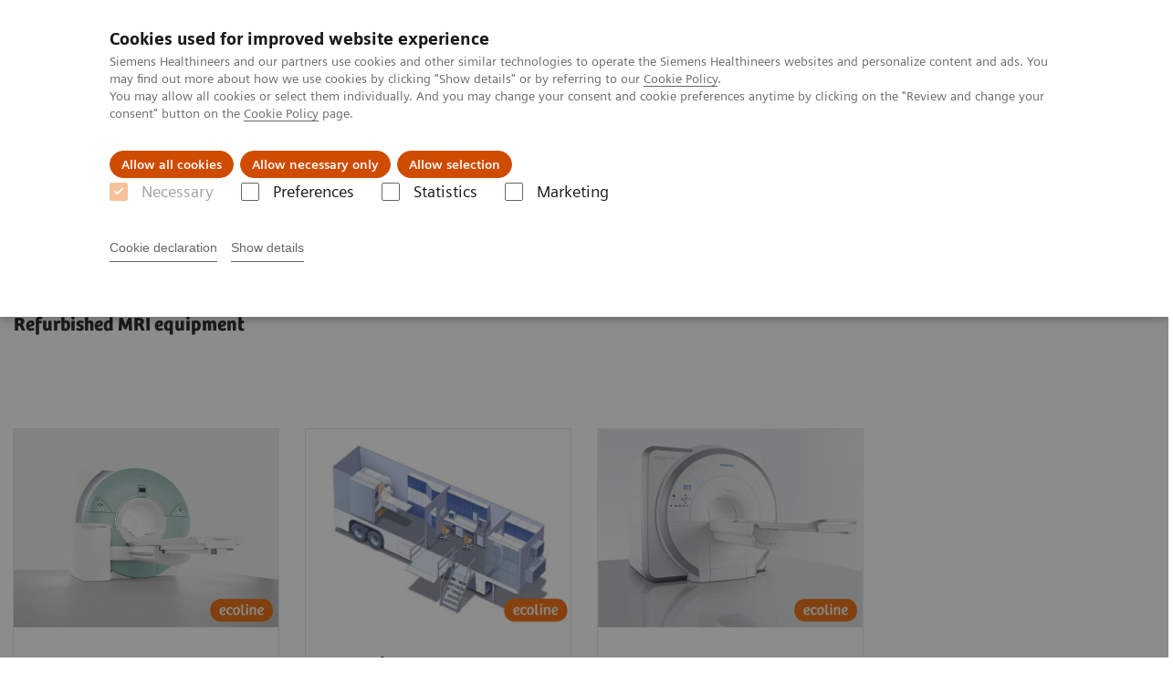

--- FILE ---
content_type: text/html; charset=utf-8
request_url: https://www.siemens-healthineers.com/en-in/refurbished-systems-medical-imaging-and-therapy/ecoline-refurbished-systems/magnetic-resoncance-imaging-ecoline
body_size: 4945
content:
<!DOCTYPE html>
<html lang="en">
  <head>
    <meta charset="utf-8" />
    <meta name="viewport" content="width=device-width, initial-scale=1" />
    <meta name="generator" content="Scrivito by JustRelate Group GmbH (scrivito.com)" />
    <meta name="app-version" content="v3.130.4-5354bb06" />
    
          <title data-react-helmet="true">Refurbished Magnetic Resonance equipment - Siemens Healthineers India</title>
          <meta data-react-helmet="true" name="prerender-status-code" content="200"/><meta data-react-helmet="true" name="description" content="Used MRI machines on offer from Siemens: visit us to learn more about our Pre-Owned &amp; Refurbished MRI equipment."/><meta data-react-helmet="true" property="og:url" content="https://www.siemens-healthineers.com/en-in/refurbished-systems-medical-imaging-and-therapy/ecoline-refurbished-systems/magnetic-resoncance-imaging-ecoline"/><meta data-react-helmet="true" property="og:type" content="website"/><meta data-react-helmet="true" property="og:title" content="Magnetic Resonance"/><meta data-react-helmet="true" property="og:description" content=" "/><meta data-react-helmet="true" name="twitter:card" content="summary_large_image"/><meta data-react-helmet="true" property="coveo.type" content="OverviewPage"/><meta data-react-helmet="true" property="coveo.market" content="india"/><meta data-react-helmet="true" property="coveo.language" content="en"/><meta data-react-helmet="true" property="coveo.image" content="https://marketing.webassets.siemens-healthineers.com/1800000004342377/a8acf811b563/v/be372e97c37a/mr-ecoline-nwd2_1800000004342377.jpg?nowebp=1"/><meta data-react-helmet="true" property="DC.Type" content="Text"/><meta data-react-helmet="true" property="DC.Title" content="Refurbished Magnetic Resonance equipment"/><meta data-react-helmet="true" name="DC.Description" content="Used MRI machines on offer from Siemens: visit us to learn more about our Pre-Owned &amp; Refurbished MRI equipment."/><meta data-react-helmet="true" property="DC.Language" content="en"/><meta data-react-helmet="true" property="DC.Modified" content="2025-10-30"/><meta data-react-helmet="true" property="DC.Rights" content="2026"/><meta data-react-helmet="true" property="DC.Identifier" content="1001212023016521"/><meta data-react-helmet="true" name="releaseInformation" content="HOOD05162002269353"/><meta data-react-helmet="true" name="domo.ba" content="DI"/><meta data-react-helmet="true" name="domo.bl" content="IBD"/>
          <link data-react-helmet="true" rel="preconnect" href="https://api.scrivito.com"/><link data-react-helmet="true" rel="preconnect" href="https://api.scrivito.com" crossorigin=""/><link data-react-helmet="true" rel="dns-prefetch" href="https://api.scrivito.com"/><link data-react-helmet="true" rel="preconnect" href="https://marketing.webassets.siemens-healthineers.com"/><link data-react-helmet="true" rel="dns-prefetch" href="https://marketing.webassets.siemens-healthineers.com"/><link data-react-helmet="true" rel="preconnect" href="https://consentcdn.cookiebot.eu"/><link data-react-helmet="true" rel="dns-prefetch" href="https://consentcdn.cookiebot.eu"/><link data-react-helmet="true" rel="preconnect" href="https://w3.siemens.com"/><link data-react-helmet="true" rel="dns-prefetch" href="https://w3.siemens.com"/><link data-react-helmet="true" rel="preconnect" href="https://static.adlytics.net"/><link data-react-helmet="true" rel="dns-prefetch" href="https://static.adlytics.net"/><link data-react-helmet="true" rel="icon" type="image/x-icon" href="/assets/favicon.fc898baf7497271798bb68e97c98ad46.ico"/><link data-react-helmet="true" rel="icon" type="image/png" href="/assets/favicon-16x16.bb88869dfd3132d0d864dd1dfdb1855a.png"/><link data-react-helmet="true" rel="icon" type="image/png" href="/assets/favicon-32x32.4c49270e2ce1e113a90c81f39aa6be23.png"/><link data-react-helmet="true" rel="icon" type="image/png" href="/assets/favicon-96x96.e194f92070e12a3960e7593aa0b13ac3.png"/><link data-react-helmet="true" rel="icon" type="image/png" href="/assets/favicon-160x160.263b25b9fc9cb6d3950ceb676f9a463f.png"/><link data-react-helmet="true" rel="icon" type="image/png" href="/assets/favicon-192x192.e3831e35ce2fcd49c5fcd9364a0e7ef3.png"/><link data-react-helmet="true" rel="icon" type="image/png" href="/assets/favicon-196x196.496a1cccfb5e52a5433561349d6ed87b.png"/><link data-react-helmet="true" rel="apple-touch-icon" type="image/png" href="/assets/apple-touch-icon.7c347aba2e96a3af753448fe0bdcf618.png"/><link data-react-helmet="true" rel="apple-touch-icon" type="image/png" href="/assets/apple-touch-icon-57x57.ac6481ccb2c25f4dc67b89937128a002.png"/><link data-react-helmet="true" rel="apple-touch-icon" type="image/png" href="/assets/apple-touch-icon-60x60.7c347aba2e96a3af753448fe0bdcf618.png"/><link data-react-helmet="true" rel="apple-touch-icon" type="image/png" href="/assets/apple-touch-icon-72x72.57e04b38e06a6b1998a3e8971d6e4b63.png"/><link data-react-helmet="true" rel="apple-touch-icon" type="image/png" href="/assets/apple-touch-icon-76x76.f12032f2ce79323a7303275be94cf6bf.png"/><link data-react-helmet="true" rel="apple-touch-icon" type="image/png" href="/assets/apple-touch-icon-114x114.f21436505f7b50e15a825d31d80274c1.png"/><link data-react-helmet="true" rel="apple-touch-icon" type="image/png" href="/assets/apple-touch-icon-152x152.3dba5ab1c4c5cae49a5a335471f8394f.png"/><link data-react-helmet="true" rel="apple-touch-icon" type="image/png" href="/assets/apple-touch-icon-120x120.629e950ef47227b18a6238d3631dbce8.png"/><link data-react-helmet="true" rel="apple-touch-icon" type="image/png" href="/assets/apple-touch-icon-128x128.ede2ad6c6e8de167b4becd6a90187536.png"/><link data-react-helmet="true" rel="apple-touch-icon" type="image/png" href="/assets/apple-touch-icon-144x144.ef107ca31e702d50bf8840a4e05e19e8.png"/><link data-react-helmet="true" rel="apple-touch-icon" type="image/png" href="/assets/apple-touch-icon-180x180.363d7c51de4c0f731709ec1dc601b74d.png"/><link data-react-helmet="true" rel="apple-touch-icon" type="image/png" href="/assets/apple-touch-icon-precomposed.ac6481ccb2c25f4dc67b89937128a002.png"/><link data-react-helmet="true" rel="msapplication-square70x70logo" type="image/png" href="/assets/win8-tile-70x70.eeb9a7d26b9c5f399c511240e8a490cf.png"/><link data-react-helmet="true" rel="msapplication-square144x144logo" type="image/png" href="/assets/win8-tile-144x144.ef107ca31e702d50bf8840a4e05e19e8.png"/><link data-react-helmet="true" rel="msapplication-square150x150logo" type="image/png" href="/assets/win8-tile-150x150.4200be52f6b731a43adabe831c4adfcb.png"/><link data-react-helmet="true" rel="msapplication-wide310x150logo" type="image/png" href="/assets/win8-tile-310x150.49a77951f382edb3bb6d95abdd8666fd.png"/><link data-react-helmet="true" rel="msapplication-square310x310logo" type="image/png" href="/assets/win8-tile-310x310.3e005901483bd0064083393988ff886b.png"/><link data-react-helmet="true" rel="canonical" href="https://www.siemens-healthineers.com/en-in/refurbished-systems-medical-imaging-and-therapy/ecoline-refurbished-systems/magnetic-resoncance-imaging-ecoline"/>
          <script data-react-helmet="true" type="application/ld+json">
        {
          "@context": "http://schema.org",
          "@type" : "WebPage",
          "url" : "https://www.siemens-healthineers.com/en-in/refurbished-systems-medical-imaging-and-therapy/ecoline-refurbished-systems/magnetic-resoncance-imaging-ecoline"
        }
        </script><script data-react-helmet="true" id="Cookiebot" src="https://consent.cookiebot.eu/uc.js" data-cbid="746f1272-7cf9-443c-9b81-03a7b0a181b7" type="text/javascript" nonce="" async=""></script>
        
    <link rel="stylesheet" href="/assets/index.975e49c917926227fa21.css" />
  </head>
  <body >
    <div id="application" data-scrivito-prerendering-obj-id="1001212023016521"><div class="content-wrapper"><header data-ste-chapter="header"><div class="application-bar"><div class="application-bar__container display-flex align-items-center justify-content-end"><div class="hidden-md-down"><div data-testid="top-link" class="application-bar__top-links row"><div class="col-12"><div class="meta-menu"><a class="application-bar__top-link meta-menu__link meta-menu__item" href="/en-in/careers">Careers</a><a class="application-bar__top-link meta-menu__link meta-menu__item" target="_blank" href="https://www.siemens-healthineers.com/investor-relations">Investor Relations</a><a class="application-bar__top-link meta-menu__link meta-menu__item" href="/en-in/press-room">Press Room</a><a class="application-bar__top-link meta-menu__link meta-menu__item" href="/covid-19" target="_blank">COVID-19</a></div></div></div></div></div><div class="application-bar__container"><div class="application-bar__logo" data-ste-component="logo"><a aria-label="" href="/en-in"><div class="logo"></div></a></div><div class="application-bar__app-identifier"></div><div class="application-bar__additional-functions"><form data-ste-component="search"><div class="textfield textfield--with-postfix search-field search-field--outlined margin-bottom-0 mobile-expandable"><input name="search" type="search" arial-label="search" class="textfield__input search-field__input" spellcheck="false" autoComplete="off" placeholder="Search" value=""/><button class="textfield__postfix search-field__button search-field__button-submit" tabindex="-1" aria-label="search"><i class="icon-search"></i></button></div></form></div><div data-testid="meta-menu" class="application-bar__meta-menu"><div class="meta-menu"><ul class="bare-list meta-menu__list"><li data-testid="country-header-link" class="meta-menu__item country-selection__header-link"><button class="meta-menu__link"><img width="26" height="26" class="flag-image" src="/flags/svg/in.svg" alt="in" loading="lazy"/><span class="meta-menu__title country-selection__header-link-title">IN</span></button></li><li class="meta-menu__item" data-ste-component="contact"><a class="meta-menu__link" href="/en-in/how-can-we-help-you"><i class="icon-email"></i><span class="meta-menu__title">Contact</span></a></li></ul></div></div></div></div><div class="navigation-bar navigation-bar--dark desktop" data-ste-component="navigation"><div class="navigation-bar__container"><div class="navigation-bar__panel"><div class="navigation-bar__wrapper"><button class="navigation-bar__toggle-button"><i class="icon-burger"></i></button><div class="navigation-bar__app-identifier"></div></div></div><div class="navigation-bar__menu navigation-bar__menu--lvl1"><ul class="bare-list navigation-bar__list navigation-bar__list--lvl1"><li class="navigation-bar__item navigation-bar__item--lvl1"><a class="navigation-bar__link navigation-bar__link--lvl1" data-ste-component-state="About Us" href="/en-in/about"><span class="navigation-bar__label">About Us</span><button class="navigation-bar__indicator navigation-bar__indicator--lvl1"><i class="icon-arrow-right"></i></button></a><div class="navigation-bar__menu navigation-bar__menu--lvl2"><button class="button button--link navigation-bar__back-button"><i class="icon-arrow-left"></i>Back</button><a class="h5 navigation-bar__header" data-ste-component-state="About Us" href="/en-in/about">About Us</a></div></li><li class="navigation-bar__item navigation-bar__item--lvl1"><a class="navigation-bar__link navigation-bar__link--lvl1" data-ste-component-state="Products &amp; Services" href="/en-in/products-services"><span class="navigation-bar__label">Products & Services</span><button class="navigation-bar__indicator navigation-bar__indicator--lvl1"><i class="icon-arrow-right"></i></button></a><div class="navigation-bar__menu navigation-bar__menu--lvl2"><button class="button button--link navigation-bar__back-button"><i class="icon-arrow-left"></i>Back</button><a class="h5 navigation-bar__header" data-ste-component-state="Products &amp; Services" href="/en-in/products-services">Products & Services</a></div></li><li class="navigation-bar__item navigation-bar__item--lvl1"><a class="navigation-bar__link navigation-bar__link--lvl1" data-ste-component-state="Support &amp; Documentation" href="/en-in/support-documentation"><span class="navigation-bar__label">Support & Documentation</span><button class="navigation-bar__indicator navigation-bar__indicator--lvl1"><i class="icon-arrow-right"></i></button></a><div class="navigation-bar__menu navigation-bar__menu--lvl2"><button class="button button--link navigation-bar__back-button"><i class="icon-arrow-left"></i>Back</button><a class="h5 navigation-bar__header" data-ste-component-state="Support &amp; Documentation" href="/en-in/support-documentation">Support & Documentation</a></div></li><li class="navigation-bar__item navigation-bar__item--lvl1"><a class="navigation-bar__link navigation-bar__link--lvl1" data-ste-component-state="Insights" href="/en-in/insights"><span class="navigation-bar__label">Insights</span><button class="navigation-bar__indicator navigation-bar__indicator--lvl1"><i class="icon-arrow-right"></i></button></a><div class="navigation-bar__menu navigation-bar__menu--lvl2"><button class="button button--link navigation-bar__back-button"><i class="icon-arrow-left"></i>Back</button><a class="h5 navigation-bar__header" data-ste-component-state="Insights" href="/en-in/insights">Insights</a></div></li><li class="navigation-bar__item navigation-bar__item--lvl1"><a class="navigation-bar__link navigation-bar__link--lvl1" data-ste-component-state="E-waste Management" href="/en-in/e-waste-management"><span class="navigation-bar__label">E-waste Management</span></a></li><li class="navigation-bar__item navigation-bar__item--lvl1"><a class="navigation-bar__link navigation-bar__link--lvl1" data-ste-component-state="Knowing Is Comforting" href="/en-in/knowingiscomforting"><span class="navigation-bar__label">Knowing Is Comforting</span><button class="navigation-bar__indicator navigation-bar__indicator--lvl1"><i class="icon-arrow-right"></i></button></a><div class="navigation-bar__menu navigation-bar__menu--lvl2"><button class="button button--link navigation-bar__back-button"><i class="icon-arrow-left"></i>Back</button><a class="h5 navigation-bar__header" data-ste-component-state="Knowing Is Comforting" href="/en-in/knowingiscomforting">Knowing Is Comforting</a></div></li></ul></div></div></div></header><div><section class="padding-top-1 padding-bottom-1 bg-color-white" data-ste-chapter="breadcrumbs"><div class="container"><div class="row"><div class="col-12"><ol class="bare-list breadcrumbs margin-bottom-0" vocab="https://schema.org/" typeof="BreadcrumbList"><li class="breadcrumbs__item" property="itemListElement" typeof="ListItem"><a property="item" typeof="WebPage" href="/en-in"><span property="name">Home</span></a><meta property="position" content="1"/></li><li class="breadcrumbs__item" property="itemListElement" typeof="ListItem"><a property="item" typeof="WebPage" href="/en-in/medical-imaging"><span property="name">Medical Imaging</span></a><meta property="position" content="2"/></li><li class="breadcrumbs__item" property="itemListElement" typeof="ListItem"><a property="item" typeof="WebPage" href="/en-in/refurbished-systems-medical-imaging-and-therapy"><span property="name">Refurbished Systems - ecoline</span></a><meta property="position" content="3"/></li><li class="breadcrumbs__item" property="itemListElement" typeof="ListItem"><a property="item" typeof="WebPage" href="/en-in/refurbished-systems-medical-imaging-and-therapy/ecoline-refurbished-systems"><span property="name">Explore the ecoline portfolio</span></a><meta property="position" content="4"/></li><li class="breadcrumbs__item" property="itemListElement" typeof="ListItem"><span property="name">Magnetic Resonance</span><meta property="position" content="5"/></li></ol></div></div></div></section><div><section data-testid="hero-block" class="hero-block overflow-hidden hero-block--white margin-bottom-1" id="hero-block" data-ste-component="hero-block"><div class="width-100"><div class="container"><div class="row justify-content-center"><div class="col-12"><div class="row"><div class="hero-block__panel order-lg-1 col-md-10 col-lg-8"><div class="hero-block__content"><div class="row headlines"><div class="col"><div class="hero-block__headings"><h1><span class="hero-block__title display-block">Magnetic Resonance Imaging ecoline</span><span class="h5 hero-block__subtitle display-block is-sm-white">Refurbished MRI equipment</span></h1></div></div></div></div></div></div></div></div></div></div></section></div><main id="body-content"><div><nav data-testid="teaser-columns" id="card-columns-d36fb403fb980862" class="content-module teaser-columns "><div class="container"><div class="row"><div class="col"></div></div><div class="row card-columns__cards"><div class="col-12 col-md-6 col-lg-4 col-xl-3 card-columns__item"><div class="card__column" data-ste-teaser-title="MAGNETOM Avanto 1.5T eco" data-ste-teaser-index="294514dbaf48080a"><div><a class="card card--linked" href="/en-in/refurbished-systems-medical-imaging-and-therapy/ecoline-refurbished-systems/magnetic-resoncance-imaging-ecoline/magnetom-avanto-eco"><div class="card__image "><div class="aspect-ratio-4x3 aspect-ratio--cover"><img src="https://marketing.webassets.siemens-healthineers.com/1800000000095420/d8b130c21acb/v/758a5acd73bd/magnetom-avanto-eco_1800000000095420.jpg" srcSet="https://marketing.webassets.siemens-healthineers.com/1800000000095420/d8b130c21acb/v/6150d0799834/magnetom-avanto-eco_1800000000095420.jpg 512w,https://marketing.webassets.siemens-healthineers.com/1800000000095420/d8b130c21acb/v/758a5acd73bd/magnetom-avanto-eco_1800000000095420.jpg 1024w,https://marketing.webassets.siemens-healthineers.com/1800000000095420/d8b130c21acb/v/758a5acd73bd/magnetom-avanto-eco_1800000000095420.jpg 1448w,https://marketing.webassets.siemens-healthineers.com/1800000000095420/d8b130c21acb/v/758a5acd73bd/magnetom-avanto-eco_1800000000095420.jpg 2048w," alt="Siemens - Refurbished Systems - Magnetic Resonance ecoline - MAGNETOM Avanto 1.5T eco" loading="lazy"/></div></div><div class="card__body"><h4 class="card__title">MAGNETOM Avanto 1.5T eco</h4><div class="wysiwyg" tag="div"><p>The landmark in 1.5T imaging.</p></div></div></a></div></div></div><div class="col-12 col-md-6 col-lg-4 col-xl-3 card-columns__item"><div class="card__column" data-ste-teaser-title="Mobile MRI Scanner eco" data-ste-teaser-index="2b2efbda5b5d881e"><div><a class="card card--linked" href="/en-in/refurbished-systems-medical-imaging-and-therapy/ecoline-refurbished-systems/magnetic-resoncance-imaging-ecoline/mobile-mri-scanner-eco"><div class="card__image "><div class="aspect-ratio-4x3 aspect-ratio--cover"><img src="https://marketing.webassets.siemens-healthineers.com/1800000004342346/2d34d32f4404/v/c9e6255b449c/RS-Internet-Image-MRI-Mobile-nwd_1800000004342346.jpg" srcSet="https://marketing.webassets.siemens-healthineers.com/1800000004342346/2d34d32f4404/v/8af2e298a4cb/RS-Internet-Image-MRI-Mobile-nwd_1800000004342346.jpg 512w,https://marketing.webassets.siemens-healthineers.com/1800000004342346/2d34d32f4404/v/050ed64fd6a6/RS-Internet-Image-MRI-Mobile-nwd_1800000004342346.jpg 1024w,https://marketing.webassets.siemens-healthineers.com/1800000004342346/2d34d32f4404/v/c9e6255b449c/RS-Internet-Image-MRI-Mobile-nwd_1800000004342346.jpg 1448w,https://marketing.webassets.siemens-healthineers.com/1800000004342346/2d34d32f4404/v/c9e6255b449c/RS-Internet-Image-MRI-Mobile-nwd_1800000004342346.jpg 2048w," alt="Siemens - Refurbished Systems - Magnetic Resonance ecoline - Mobile MRI Scanner eco" loading="lazy"/></div></div><div class="card__body"><h4 class="card__title">Mobile MRI Scanner eco</h4><div class="wysiwyg" tag="div"><p>A complete and flexible solution.</p></div></div></a></div></div></div><div class="col-12 col-md-6 col-lg-4 col-xl-3 card-columns__item"><div class="card__column" data-ste-teaser-title="MAGNETOM ESSENZA eco" data-ste-teaser-index="576fe364b49c684b"><div><a class="card card--linked" href="/en-in/refurbished-systems-medical-imaging-and-therapy/ecoline-refurbished-systems/magnetic-resoncance-imaging-ecoline/magnetom-essenza-eco"><div class="card__image "><div class="aspect-ratio-4x3 aspect-ratio--cover"><img src="https://marketing.webassets.siemens-healthineers.com/1800000002544579/cb29d6476e04/v/2a1268b0fb96/Siemens-Healthineers_MAGNETOM-Essenza-eco_1408x1056.jpg" srcSet="https://marketing.webassets.siemens-healthineers.com/1800000002544579/cb29d6476e04/v/0598b7bf4945/Siemens-Healthineers_MAGNETOM-Essenza-eco_1408x1056.jpg 512w,https://marketing.webassets.siemens-healthineers.com/1800000002544579/cb29d6476e04/v/e79d1d64d6eb/Siemens-Healthineers_MAGNETOM-Essenza-eco_1408x1056.jpg 1024w,https://marketing.webassets.siemens-healthineers.com/1800000002544579/cb29d6476e04/v/2a1268b0fb96/Siemens-Healthineers_MAGNETOM-Essenza-eco_1408x1056.jpg 1448w,https://marketing.webassets.siemens-healthineers.com/1800000002544579/cb29d6476e04/v/2a1268b0fb96/Siemens-Healthineers_MAGNETOM-Essenza-eco_1408x1056.jpg 2048w," alt="Siemens - Refurbished Systems - MAGNETOM ESSENZA eco" loading="lazy"/></div></div><div class="card__body"><h4 class="card__title">MAGNETOM ESSENZA eco</h4><div class="wysiwyg" tag="div"><p>Established 1.5T performance. With Tim+Dot.</p></div></div></a></div></div></div></div></div></nav><nav data-testid="teaser-columns" id="card-columns-3121a3dd86050862" class="content-module teaser-columns "><div class="container"><div class="row"><div class="col"></div></div><div class="row card-columns__cards"><div class="col-12 col-md-6 col-lg-4 col-xl-3 card-columns__item"><div class="card__column" data-ste-teaser-title="MAGNETOM Aera eco" data-ste-teaser-index="042e44bc2a510855"><div><a class="card card--linked" href="/en-in/refurbished-systems-medical-imaging-and-therapy/ecoline-refurbished-systems/magnetic-resoncance-imaging-ecoline/magnetom-aera-eco"><div class="card__image "><div class="aspect-ratio-4x3 aspect-ratio--cover"><img src="https://marketing.webassets.siemens-healthineers.com/1800000004206111/323e0d950eaf/v/a2fea020f014/Siemens_Healthineers_MR_MAGNETOM-Aera-eco_1408x1056px" srcSet="https://marketing.webassets.siemens-healthineers.com/1800000004206111/323e0d950eaf/v/25212af1d3ea/Siemens_Healthineers_MR_MAGNETOM-Aera-eco_1408x1056px 512w,https://marketing.webassets.siemens-healthineers.com/1800000004206111/323e0d950eaf/v/9c2ac17541bb/Siemens_Healthineers_MR_MAGNETOM-Aera-eco_1408x1056px 1024w,https://marketing.webassets.siemens-healthineers.com/1800000004206111/323e0d950eaf/v/a2fea020f014/Siemens_Healthineers_MR_MAGNETOM-Aera-eco_1408x1056px 1448w,https://marketing.webassets.siemens-healthineers.com/1800000004206111/323e0d950eaf/v/daff7b7772d8/Siemens_Healthineers_MR_MAGNETOM-Aera-eco_1408x1056px 2048w," alt="Siemens - Refurbished Systems - MAGNETOM Aera eco" loading="lazy"/></div></div><div class="card__body"><h4 class="card__title">MAGNETOM Aera eco</h4><div class="wysiwyg" tag="div"><p>Maximize 1.5T.</p></div></div></a></div></div></div><div class="col-12 col-md-6 col-lg-4 col-xl-3 card-columns__item"><div class="card__column" data-ste-teaser-title="MAGNETOM Skyra eco" data-ste-teaser-index="c896c9486061885e"><div><a class="card card--linked" href="/en-in/refurbished-systems-medical-imaging-and-therapy/ecoline-refurbished-systems/magnetic-resoncance-imaging-ecoline/magnetom-skyra-eco"><div class="card__image "><div class="aspect-ratio-4x3 aspect-ratio--cover"><img src="https://marketing.webassets.siemens-healthineers.com/1800000004920267/b931676a8e3e/v/e0f141e3124f/Siemens_Healthineers_MR_MAGNETOM-Skyra-eco_1408x1056px" srcSet="https://marketing.webassets.siemens-healthineers.com/1800000004920267/b931676a8e3e/v/f010efe037a9/Siemens_Healthineers_MR_MAGNETOM-Skyra-eco_1408x1056px 512w,https://marketing.webassets.siemens-healthineers.com/1800000004920267/b931676a8e3e/v/2381c9de5d8b/Siemens_Healthineers_MR_MAGNETOM-Skyra-eco_1408x1056px 1024w,https://marketing.webassets.siemens-healthineers.com/1800000004920267/b931676a8e3e/v/e0f141e3124f/Siemens_Healthineers_MR_MAGNETOM-Skyra-eco_1408x1056px 1448w,https://marketing.webassets.siemens-healthineers.com/1800000004920267/b931676a8e3e/v/e0f141e3124f/Siemens_Healthineers_MR_MAGNETOM-Skyra-eco_1408x1056px 2048w," alt="MAGNETOM Skyra eco" loading="lazy"/></div></div><div class="card__body"><h4 class="card__title">MAGNETOM Skyra eco</h4><div class="wysiwyg" tag="div"><p>Maximize 3T.</p></div></div></a></div></div></div><div class="col-12 col-md-6 col-lg-4 col-xl-3 card-columns__item"></div><div class="col-12 col-md-6 col-lg-4 col-xl-3 card-columns__item"></div></div></div></nav></div></main><div id="aside-area"><div><aside id="ADD_INFO" class="additional-information bg-color-gray-tint-5" data-ste-component="additional_information"><div class="container"><div class="row justify-content-center"><div class="col-12 padding-bottom-1"><div><h2>More Information</h2></div><div class="row"><aside class="col-12 col-md-8"></aside></div></div></div></div></aside></div></div><div id="cta-area"><div><section class="cta-area is-centered" data-ste-component="cta-area"><div class="container"><div class="row justify-content-start"><div class="col-12"><div class="cta-area__button-container" data-ste-component="conversion-main-cta"><div class="cta-area__button"><a class="button button--primary icon-arrow-right-medium" href="/en-in/how-can-we-help-you">Contact Us</a></div></div></div></div></div></section></div></div><section class="margin-top-1 margin-bottom-1" data-type="DISCLAIMER" data-ste-chapter="disclaimer" id="disclaimer-area"></section></div></div><footer class="footer bg-color-gray-shade-4 padding-top-2" role="contentinfo" data-ste-chapter="footer"><div class="container"><div><div class="row" data-ste-component="sitemap"><div class="col-12 col-md-6 col-lg-4 col-xl-3"><div><div><div class="sitemap"><a class="h5 link-list__title margin-top-0" href="/en-in/products-services">Products &amp; Services</a><div class="link-list" data-ste-component="linklist" data-ste-component-state="Products &amp; Services"><ul class="link list--link" data-ste-component="links"><li class="list__item"><a class="list__link" href="/en-in/medical-imaging"><span data-testid="link-title">Medical Imaging</span></a></li><li class="list__item" data-ste-component-state="Laboratory Diagnostics"><a class="list__link" href="/en-in/laboratory-diagnostics"><span data-testid="link-title">Laboratory Diagnostics</span></a></li><li class="list__item" data-ste-component-state="Point-of-Care Testing"><a class="list__link" href="/en-in/point-of-care-testing"><span data-testid="link-title">Point-of-Care Testing</span></a></li><li class="list__item"><a class="list__link" href="/en-in/digital-health-solutions"><span data-testid="link-title">Digital Solutions & Automation</span></a></li><li class="list__item"><a class="list__link" href="/en-in/services"><span data-testid="link-title">Services</span></a></li><li class="list__item" data-ste-component-state="Clinical Specialties &amp; Diseases"><a class="list__link" href="/en-in/clinical-specialities"><span data-testid="link-title">Clinical Specialties & Diseases</span></a></li><li class="list__item" data-ste-component-state="Healthcare IT"><a class="list__link" href="/en-in/infrastructure-it"><span data-testid="link-title">Healthcare IT</span></a></li></ul></div></div></div></div></div><div class="col-12 col-md-6 col-lg-4 col-xl-3"><div><div><div class="sitemap"><a class="h5 link-list__title margin-top-0" href="/en-in/support-documentation">Support &amp; Documentation</a><div class="link-list" data-ste-component="linklist" data-ste-component-state="Support &amp; Documentation"><ul class="link list--link" data-ste-component="links"><li class="list__item" data-ste-component-state="Document Library"><a class="list__link" href="/en-in/support-documentation/online-services/document-library"><span data-testid="link-title">Document Library</span></a></li><li class="list__item" data-ste-component-state="Education &amp; Training"><a class="list__link" href="/en-in/education"><span data-testid="link-title">Education & Training</span></a></li><li class="list__item" data-ste-component-state="E-waste Management"><a class="list__link" href="/en-in/e-waste-management"><span data-testid="link-title">E-waste Management</span></a></li><li class="list__item" data-ste-component-state="Bio Medical Waste Generation Report"><a class="list__link" href="/en-in/support-documentation/biomedical-waste-generation-report"><span data-testid="link-title">Bio Medical Waste Generation Report</span></a></li><li class="list__item" data-ste-component-state="Siemens Healthineers Academy"><a class="list__link" href="https://academy.siemens-healthineers.com/en-us"><span data-testid="link-title">Siemens Healthineers Academy</span></a></li></ul></div></div></div></div></div><div class="col-12 col-md-6 col-lg-4 col-xl-3"><div><div><div class="sitemap"><a class="h5 link-list__title margin-top-0" href="/en-in/insights">Insights</a><div class="link-list" data-ste-component="linklist" data-ste-component-state="Insights"><ul class="link list--link" data-ste-component="links"><li class="list__item"><a class="list__link" href="/en-in/insights/innovating-personalized-care"><span data-testid="link-title">Innovating personalized care</span></a></li><li class="list__item"><a class="list__link" href="/en-in/insights/achieving-operational-excellence"><span data-testid="link-title">Achieving operational excellence​
</span></a></li><li class="list__item"><a class="list__link" href="/en-in/insights/transforming-the-system-of-care"><span data-testid="link-title">Transforming the system of care</span></a></li><li class="list__item"></li></ul></div></div></div></div></div><div class="col-12 col-md-6 col-lg-4 col-xl-3"><div><div><div class="sitemap"><a class="h5 link-list__title margin-top-0" href="/en-in/about">About Us</a><div class="link-list" data-ste-component="linklist" data-ste-component-state="About Us"><ul class="link list--link" data-ste-component="links"><li class="list__item"><a class="list__link" href="/en-in/healthcare-company-profile"><span data-testid="link-title">About Siemens Healthineers India</span></a></li><li class="list__item"><a class="list__link" href="/en-in/news-and-events"><span data-testid="link-title">News & Events</span></a></li><li class="list__item" data-ste-component-state="Corporate Social Responsibility "><a class="list__link" href="/en-in/csr"><span data-testid="link-title">Corporate Social Responsibility </span></a></li><li class="list__item"><a class="list__link" href="/en-in/news-and-events/customer-experiences"><span data-testid="link-title">Customer Experiences</span></a></li><li class="list__item" data-ste-component-state="Careers"><a class="list__link" href="/en-in/careers"><span data-testid="link-title">Careers</span></a></li><li class="list__item" data-ste-component-state="Investor Relations"><a class="list__link" target="_blank" href="https://www.siemens-healthineers.com/investor-relations"><span data-testid="link-title">Investor Relations</span></a></li><li class="list__item" data-ste-component-state="Press Room"><a class="list__link" href="/en-in/press-room"><span data-testid="link-title">Press Room</span></a></li><li class="list__item" data-ste-component-state="Contact Us"><a class="list__link" href="/en-in/how-can-we-help-you"><span data-testid="link-title">Contact Us</span></a></li></ul></div></div></div></div></div></div><div class="row" data-ste-component="sitemap"><div class="col-12 col-md-6"><div><div><div data-ste-component="social-channels"><ul class="social-list"><li class="social-list__item"><a class="button button--control" href="https://www.facebook.com/SiemensHealthineers" target="_blank" rel="noopener noreferrer"><i class="icon-facebook"></i><span class="visually-hidden">facebook</span></a></li><li class="social-list__item"><a class="button button--control" href="https://www.instagram.com/siemens.healthineers/" target="_blank" rel="noopener noreferrer"><i class="icon-instagram"></i><span class="visually-hidden">instagram</span></a></li><li class="social-list__item"><a class="button button--control" target="_blank" href="https://www.linkedin.com/company/siemens-healthineers" rel="noopener noreferrer"><i class="icon-linkedin"></i><span class="visually-hidden">linkedin</span></a></li><li class="social-list__item"><a class="button button--control" href="https://www.youtube.com/siemenshealthineers" target="_blank" rel="noopener noreferrer"><i class="icon-youtube"></i><span class="visually-hidden">youtube</span></a></li></ul></div></div></div></div><div class="col-12 col-md-6"><div><div><div data-ste-component="subscribe" class="subscribe"><h5 class="subscribe__title margin-top-0">Newsletter</h5><a class="button" href="/en-in/newsletter">Subscribe</a></div></div></div></div></div></div><div class="row"><div class="col-12"><hr/></div></div><div class="row"><div class="col-12 display-flex"><ul class="legal-links"><li class="legal-links__item"><span class="legal-links__item">Siemens Healthcare Private Limited ©2026</span><span class="legal-links__item"><a class="legal-links__link" href="/en-in/corporate-info">Corporate Information</a></span><span class="legal-links__item"><a class="legal-links__link" href="/en-in/siemens-website-privacy-policy">Privacy Policy</a></span><span class="legal-links__item"><a class="legal-links__link" href="/en-in/terms-of-use">Terms of Use</a></span></li></ul></div></div></div></footer><button aria-label="go to top" data-ste-inpage-nav="top" class="button button--control back-to-top icon-arrow-top"></button></div>
    <script src="/assets/preloadDumps/1001212023016521/e3d2f3172bac7b5a995d.js"></script>
    <script async src="/assets/index.0fdbdfd56887fe7cbcbd.js"></script>
  </body>
</html>


--- FILE ---
content_type: image/svg+xml
request_url: https://www.siemens-healthineers.com/flags/svg/in.svg
body_size: 1910
content:
<svg width="32" height="32" viewBox="0 0 32 32" fill="none" xmlns="http://www.w3.org/2000/svg">
<path d="M15.9597 0C9.01634 0 3.09937 4.44781 0.925781 10.6264H31.0138C28.8201 4.42768 22.9031 0 15.9597 0Z" fill="#F2B200"/>
<path d="M15.9599 31.8994C22.9033 31.8994 28.8202 27.4516 30.9938 21.2729H0.905762C3.1196 27.4516 9.01646 31.8994 15.9599 31.8994Z" fill="#83BF4F"/>
<path d="M0.92568 10.6265C0.342032 12.2969 0.0200195 14.0881 0.0200195 15.9397C0.0200195 17.8114 0.342032 19.6026 0.92568 21.2529H31.0137C31.5974 19.5825 31.9194 17.7912 31.9194 15.9397C31.9194 14.068 31.5974 12.2768 31.0137 10.6265H0.92568Z" fill="white"/>
<path d="M15.9599 11.6931C18.3147 11.6931 20.2065 13.605 20.2065 15.9396C20.2065 18.2943 18.2945 20.1862 15.9599 20.1862C13.6052 20.1862 11.7134 18.2742 11.7134 15.9396C11.7134 13.605 13.6052 11.6931 15.9599 11.6931Z" fill="#428BC1"/>
<path d="M15.9596 12.2163C18.0124 12.2163 19.6829 13.8867 19.6829 15.9396C19.6829 17.9924 18.0124 19.6628 15.9596 19.6628C13.9068 19.6628 12.2363 17.9924 12.2363 15.9396C12.2363 13.8867 13.9068 12.2163 15.9596 12.2163Z" fill="white"/>
<path d="M14.5307 12.2366C14.6716 12.2366 14.7923 12.3573 14.7923 12.4982C14.7923 12.6391 14.6716 12.7598 14.5307 12.7598C14.3898 12.7598 14.269 12.6391 14.269 12.4982C14.269 12.3573 14.3898 12.2366 14.5307 12.2366Z" fill="#428BC1"/>
<path d="M13.7055 12.7195C13.8464 12.7195 13.9671 12.8402 13.9671 12.9811C13.9671 13.122 13.8464 13.2428 13.7055 13.2428C13.5646 13.2428 13.4438 13.122 13.4438 12.9811C13.4438 12.8402 13.5445 12.7195 13.7055 12.7195Z" fill="#428BC1"/>
<path d="M13.0014 13.4238C13.1423 13.4238 13.263 13.5446 13.263 13.6855C13.263 13.8264 13.1423 13.9471 13.0014 13.9471C12.8605 13.9471 12.7397 13.8264 12.7397 13.6855C12.7397 13.5446 12.8605 13.4238 13.0014 13.4238Z" fill="#428BC1"/>
<path d="M12.5185 14.249C12.6594 14.249 12.7801 14.3698 12.7801 14.5107C12.7801 14.6515 12.6594 14.7723 12.5185 14.7723C12.3776 14.7723 12.2568 14.6515 12.2568 14.5107C12.2568 14.3698 12.3776 14.249 12.5185 14.249Z" fill="#428BC1"/>
<path d="M12.2768 15.1951C12.4177 15.1951 12.5384 15.3158 12.5384 15.4567C12.5384 15.5976 12.4177 15.7184 12.2768 15.7184C12.1359 15.7184 12.0151 15.5976 12.0151 15.4567C12.0151 15.3158 12.1158 15.1951 12.2768 15.1951Z" fill="#428BC1"/>
<path d="M12.2768 16.7044C12.4213 16.7044 12.5384 16.5873 12.5384 16.4428C12.5384 16.2983 12.4213 16.1812 12.2768 16.1812C12.1323 16.1812 12.0151 16.2983 12.0151 16.4428C12.0151 16.5873 12.1323 16.7044 12.2768 16.7044Z" fill="#428BC1"/>
<path d="M12.5185 17.1069C12.6594 17.1069 12.7801 17.2277 12.7801 17.3686C12.7801 17.5095 12.6594 17.6302 12.5185 17.6302C12.3776 17.6302 12.2568 17.5095 12.2568 17.3686C12.2568 17.2277 12.3776 17.1069 12.5185 17.1069Z" fill="#428BC1"/>
<path d="M13.0014 17.9521C13.1423 17.9521 13.263 18.0729 13.263 18.2138C13.263 18.3547 13.1423 18.4754 13.0014 18.4754C12.8605 18.4754 12.7397 18.3547 12.7397 18.2138C12.7397 18.0729 12.8605 17.9521 13.0014 17.9521Z" fill="#428BC1"/>
<path d="M13.7057 18.6365C13.8466 18.6365 13.9673 18.7572 13.9673 18.8981C13.9673 19.039 13.8466 19.1597 13.7057 19.1597C13.5649 19.1597 13.4441 19.039 13.4441 18.8981C13.424 18.7572 13.5447 18.6365 13.7057 18.6365Z" fill="#428BC1"/>
<path d="M14.5307 19.6429C14.6752 19.6429 14.7923 19.5258 14.7923 19.3813C14.7923 19.2368 14.6752 19.1196 14.5307 19.1196C14.3862 19.1196 14.269 19.2368 14.269 19.3813C14.269 19.5258 14.3862 19.6429 14.5307 19.6429Z" fill="#428BC1"/>
<path d="M15.4764 19.3811C15.6173 19.3811 15.7381 19.5019 15.7381 19.6428C15.7381 19.7836 15.6173 19.9044 15.4764 19.9044C15.3356 19.9044 15.2148 19.7836 15.2148 19.6428C15.2148 19.4817 15.3356 19.3811 15.4764 19.3811Z" fill="#428BC1"/>
<path d="M16.1813 19.6831C16.1611 19.5422 16.2618 19.4014 16.4027 19.3812C16.5436 19.3611 16.6844 19.4617 16.7046 19.6026C16.7247 19.7435 16.624 19.8843 16.4832 19.9045C16.3423 19.9246 16.2014 19.824 16.1813 19.6831Z" fill="#428BC1"/>
<path d="M17.3886 19.6429C17.533 19.6429 17.6502 19.5258 17.6502 19.3813C17.6502 19.2368 17.533 19.1196 17.3886 19.1196C17.2441 19.1196 17.127 19.2368 17.127 19.3813C17.127 19.5258 17.2441 19.6429 17.3886 19.6429Z" fill="#428BC1"/>
<path d="M18.2338 18.6365C18.3747 18.6365 18.4954 18.7572 18.4954 18.8981C18.4954 19.039 18.3747 19.1597 18.2338 19.1597C18.0929 19.1597 17.9722 19.039 17.9722 18.8981C17.9722 18.7572 18.0728 18.6365 18.2338 18.6365Z" fill="#428BC1"/>
<path d="M18.9179 17.9521C19.0588 17.9521 19.1795 18.0729 19.1795 18.2138C19.1795 18.3547 19.0588 18.4754 18.9179 18.4754C18.777 18.4754 18.6562 18.3547 18.6562 18.2138C18.6562 18.0729 18.777 17.9521 18.9179 17.9521Z" fill="#428BC1"/>
<path d="M19.4012 17.1069C19.5421 17.1069 19.6629 17.2277 19.6629 17.3686C19.6629 17.5095 19.5421 17.6302 19.4012 17.6302C19.2604 17.6302 19.1396 17.5095 19.1396 17.3686C19.1396 17.2277 19.2604 17.1069 19.4012 17.1069Z" fill="#428BC1"/>
<path d="M19.6628 16.1609C19.8036 16.1609 19.9244 16.2817 19.9244 16.4225C19.9244 16.5634 19.8036 16.6841 19.6628 16.6841C19.5219 16.6841 19.4011 16.5634 19.4011 16.4225C19.381 16.2817 19.5018 16.1609 19.6628 16.1609Z" fill="#428BC1"/>
<path d="M19.6829 15.7182C19.542 15.7384 19.4011 15.6377 19.381 15.4968C19.3609 15.356 19.4615 15.2151 19.6023 15.1949C19.7432 15.1748 19.8841 15.2755 19.9042 15.4164C19.9445 15.5774 19.8238 15.6981 19.6829 15.7182Z" fill="#428BC1"/>
<path d="M19.4012 14.249C19.5421 14.249 19.6629 14.3698 19.6629 14.5107C19.6629 14.6515 19.5421 14.7723 19.4012 14.7723C19.2604 14.7723 19.1396 14.6515 19.1396 14.5107C19.1396 14.3698 19.2604 14.249 19.4012 14.249Z" fill="#428BC1"/>
<path d="M18.9179 13.4238C19.0588 13.4238 19.1795 13.5446 19.1795 13.6855C19.1795 13.8264 19.0588 13.9471 18.9179 13.9471C18.777 13.9471 18.6562 13.8264 18.6562 13.6855C18.6562 13.5245 18.777 13.4238 18.9179 13.4238Z" fill="#428BC1"/>
<path d="M18.2338 12.7195C18.3747 12.7195 18.4954 12.8402 18.4954 12.9811C18.4954 13.122 18.3747 13.2428 18.2338 13.2428C18.0929 13.2428 17.9722 13.122 17.9722 12.9811C17.9722 12.8402 18.0728 12.7195 18.2338 12.7195Z" fill="#428BC1"/>
<path d="M17.6304 12.6189C17.57 12.7597 17.4291 12.8201 17.2882 12.7597C17.1473 12.6994 17.087 12.5585 17.1473 12.4176C17.2077 12.2767 17.3687 12.2164 17.4895 12.2767C17.6303 12.317 17.6908 12.478 17.6304 12.6189Z" fill="#428BC1"/>
<path d="M16.7046 12.2969C16.6844 12.4378 16.5436 12.5384 16.4027 12.5182C16.2618 12.4981 16.1611 12.3572 16.1813 12.2163C16.2014 12.0755 16.3423 11.9749 16.4832 11.995C16.624 12.0151 16.7247 12.156 16.7046 12.2969Z" fill="#428BC1"/>
<path d="M15.7382 12.2163C15.7583 12.3572 15.6577 12.4981 15.5169 12.5182C15.376 12.5384 15.2351 12.4378 15.215 12.2969C15.1948 12.156 15.2954 12.0151 15.4363 11.995C15.5973 11.9749 15.7181 12.0755 15.7382 12.2163Z" fill="#428BC1"/>
<path d="M15.9598 15.1548C16.4026 15.1548 16.7648 15.517 16.7648 15.9598C16.7648 16.4026 16.4026 16.7648 15.9598 16.7648C15.517 16.7648 15.1548 16.4026 15.1548 15.9598C15.1749 15.517 15.517 15.1548 15.9598 15.1548Z" fill="#428BC1"/>
<path d="M15.9596 12.2163L15.8389 14.5308L15.9596 15.9396L16.1005 14.5107L15.9596 12.2163Z" fill="#428BC1"/>
<path d="M14.9937 12.3572L15.4566 14.6113L15.9597 15.9396L15.7182 14.5308L14.9937 12.3572Z" fill="#428BC1"/>
<path d="M14.1084 12.7195L15.1348 14.7723L15.96 15.9396L15.3562 14.6516L14.1084 12.7195Z" fill="#428BC1"/>
<path d="M13.3232 13.3232L14.8528 15.0339L15.9597 15.9396L15.0541 14.8528L13.3232 13.3232Z" fill="#428BC1"/>
<path d="M12.7397 14.0881L14.6718 15.3561L15.9599 15.9397L14.7926 15.1146L12.7397 14.0881Z" fill="#428BC1"/>
<path d="M12.3774 14.9937L14.551 15.6981L15.9598 15.9396L14.6114 15.4566L12.3774 14.9937Z" fill="#428BC1"/>
<path d="M12.2363 15.9396L14.5306 16.0804L15.9596 15.9396L14.5306 15.8188L12.2363 15.9396Z" fill="#428BC1"/>
<path d="M12.3774 16.9057L14.6315 16.4428L15.9598 15.9397L14.551 16.1812L12.3774 16.9057Z" fill="#428BC1"/>
<path d="M12.7397 17.8114L14.7926 16.785L15.9599 15.9397L14.6517 16.5435L12.7397 17.8114Z" fill="#428BC1"/>
<path d="M13.3232 18.5762L15.0541 17.0466L15.9597 15.9397L14.8528 16.8655L13.3232 18.5762Z" fill="#428BC1"/>
<path d="M14.1084 19.18L15.3763 17.2479L15.96 15.9397L15.1348 17.1271L14.1084 19.18Z" fill="#428BC1"/>
<path d="M14.9937 19.5422L15.7182 17.3485L15.9597 15.9397L15.4566 17.2881L14.9937 19.5422Z" fill="#428BC1"/>
<path d="M15.9596 19.663L16.1005 17.3686L15.9596 15.9397L15.8389 17.3686L15.9596 19.663Z" fill="#428BC1"/>
<path d="M16.926 19.5422L16.4631 17.2881L15.96 15.9397L16.2015 17.3686L16.926 19.5422Z" fill="#428BC1"/>
<path d="M17.8317 19.18L16.7851 17.107L15.96 15.9397L16.5637 17.2479L17.8317 19.18Z" fill="#428BC1"/>
<path d="M18.5964 18.5762L17.0669 16.8655L15.96 15.9397L16.8857 17.0466L18.5964 18.5762Z" fill="#428BC1"/>
<path d="M19.1801 17.8114L17.2681 16.5435L15.96 15.9397L17.1273 16.785L19.1801 17.8114Z" fill="#428BC1"/>
<path d="M19.5625 16.9057L17.3688 16.1812L15.96 15.9397L17.3084 16.4428L19.5625 16.9057Z" fill="#428BC1"/>
<path d="M19.6832 15.9396L17.3889 15.8188L15.96 15.9396L17.3889 16.0804L19.6832 15.9396Z" fill="#428BC1"/>
<path d="M19.5625 14.9937L17.3084 15.4566L15.96 15.9396L17.3688 15.6981L19.5625 14.9937Z" fill="#428BC1"/>
<path d="M19.1801 14.0881L17.1273 15.1146L15.96 15.9397L17.2681 15.3561L19.1801 14.0881Z" fill="#428BC1"/>
<path d="M18.5964 13.3232L16.8656 14.8528L15.96 15.9396L17.0669 15.0339L18.5964 13.3232Z" fill="#428BC1"/>
<path d="M17.8317 12.7195L16.5637 14.6516L15.96 15.9396L16.7851 14.7723L17.8317 12.7195Z" fill="#428BC1"/>
<path d="M16.926 12.3572L16.2015 14.5308L15.96 15.9396L16.4631 14.6113L16.926 12.3572Z" fill="#428BC1"/>
</svg>
